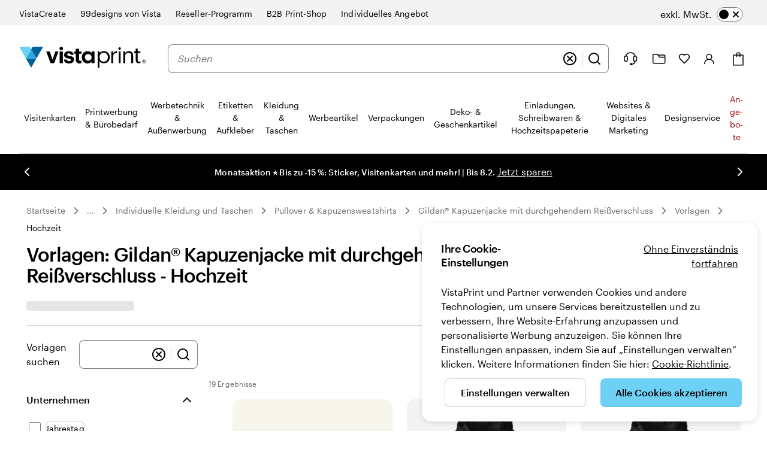

--- FILE ---
content_type: image/svg+xml
request_url: https://www.vistaprint.de/swan/v3/icons/upload.16020141fa68d29928c4178fb86f8461.svg
body_size: -425
content:
<svg viewBox="0 0 24 24" fill="none" xmlns="http://www.w3.org/2000/svg"><path d="M12 22V13M12 13L8 17M12 13L16 17M4.06395 16C2.8132 15.0457 2 13.4976 2 11.75C2 9.14091 4.27273 7.2 6.54545 7.2C7 4.4 9.50549 3 12 3C15.1236 3 17.8333 5.33333 17.8333 8.6C20.6364 8.13333 22 10.4356 22 12.625C22 14.208 21.1993 15.5946 20 16.3627" stroke="black" stroke-width="2" stroke-linecap="round" stroke-linejoin="round"/></svg>